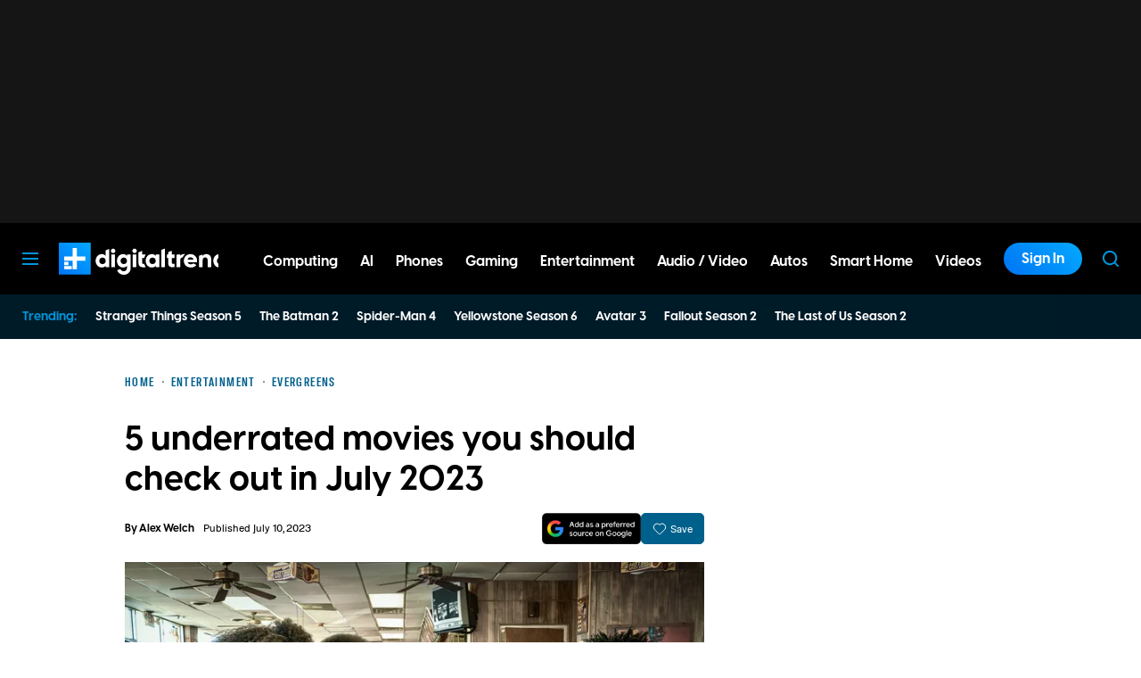

--- FILE ---
content_type: application/javascript
request_url: https://www.digitaltrends.com/content/themes/dt-stardust/build/front/dt-videos-loader.min.js?v=d68af74f
body_size: 1509
content:
"use strict";(self.webpackChunkdt_stardust=self.webpackChunkdt_stardust||[]).push([[388],{1455:function(t,n,e){e.r(n);var r=e(3120);function o(){/*! regenerator-runtime -- Copyright (c) 2014-present, Facebook, Inc. -- license (MIT): https://github.com/babel/babel/blob/main/packages/babel-helpers/LICENSE */var t,n,e="function"==typeof Symbol?Symbol:{},r=e.iterator||"@@iterator",u=e.toStringTag||"@@toStringTag";function c(e,r,o,u){var c=r&&r.prototype instanceof f?r:f,s=Object.create(c.prototype);return i(s,"_invoke",function(e,r,o){var i,u,c,f=0,s=o||[],d=!1,p={p:0,n:0,v:t,a:l,f:l.bind(t,4),d:function(n,e){return i=n,u=0,c=t,p.n=e,a}};function l(e,r){for(u=e,c=r,n=0;!d&&f&&!o&&n<s.length;n++){var o,i=s[n],l=p.p,h=i[2];e>3?(o=h===r)&&(c=i[(u=i[4])?5:(u=3,3)],i[4]=i[5]=t):i[0]<=l&&((o=e<2&&l<i[1])?(u=0,p.v=r,p.n=i[1]):l<h&&(o=e<3||i[0]>r||r>h)&&(i[4]=e,i[5]=r,p.n=h,u=0))}if(o||e>1)return a;throw d=!0,r}return function(o,s,h){if(f>1)throw TypeError("Generator is already running");for(d&&1===s&&l(s,h),u=s,c=h;(n=u<2?t:c)||!d;){i||(u?u<3?(u>1&&(p.n=-1),l(u,c)):p.n=c:p.v=c);try{if(f=2,i){if(u||(o="next"),n=i[o]){if(!(n=n.call(i,c)))throw TypeError("iterator result is not an object");if(!n.done)return n;c=n.value,u<2&&(u=0)}else 1===u&&(n=i.return)&&n.call(i),u<2&&(c=TypeError("The iterator does not provide a '"+o+"' method"),u=1);i=t}else if((n=(d=p.n<0)?c:e.call(r,p))!==a)break}catch(n){i=t,u=1,c=n}finally{f=1}}return{value:n,done:d}}}(e,o,u),!0),s}var a={};function f(){}function s(){}function d(){}n=Object.getPrototypeOf;var p=[][r]?n(n([][r]())):(i(n={},r,function(){return this}),n),l=d.prototype=f.prototype=Object.create(p);function h(t){return Object.setPrototypeOf?Object.setPrototypeOf(t,d):(t.__proto__=d,i(t,u,"GeneratorFunction")),t.prototype=Object.create(l),t}return s.prototype=d,i(l,"constructor",d),i(d,"constructor",s),s.displayName="GeneratorFunction",i(d,u,"GeneratorFunction"),i(l),i(l,u,"Generator"),i(l,r,function(){return this}),i(l,"toString",function(){return"[object Generator]"}),(o=function(){return{w:c,m:h}})()}function i(t,n,e,r){var o=Object.defineProperty;try{o({},"",{})}catch(t){o=0}i=function(t,n,e,r){function u(n,e){i(t,n,function(t){return this._invoke(n,e,t)})}n?o?o(t,n,{value:e,enumerable:!r,configurable:!r,writable:!r}):t[n]=e:(u("next",0),u("throw",1),u("return",2))},i(t,n,e,r)}function u(t,n,e,r,o,i,u){try{var c=t[i](u),a=c.value}catch(t){return void e(t)}c.done?n(a):Promise.resolve(a).then(r,o)}var c,a="dtvideos",f="DTVideos:";(c=o().m(function t(){var n,i,u;return o().w(function(t){for(;;)switch(t.n){case 0:if(n=[],window.DTVideos&&Array.isArray(window.DTVideos)&&(n=window.DTVideos),n.length){t.n=1;break}return t.n=1,new Promise(function(t){window.DTVideos={push:function(e){n.push(e),t()}}});case 1:return window.DTVideos={push:function(t){n.push(t)}},t.n=2,e.e(912).then(e.bind(e,6956));case 2:if(i=t.v,u=i.default,window.DTVideos=u,r.DTLogger.debugTime(a,"".concat(f," API Ready")),n.length)for(r.DTLogger.debug(a,"".concat(f," Running backlog"),n.length,n),n.reverse();n.length;)window.DTVideos.push(n.pop());case 3:return t.a(2)}},t)}),function(){var t=this,n=arguments;return new Promise(function(e,r){var o=c.apply(t,n);function i(t){u(o,e,r,i,a,"next",t)}function a(t){u(o,e,r,i,a,"throw",t)}i(void 0)})})()}}]);